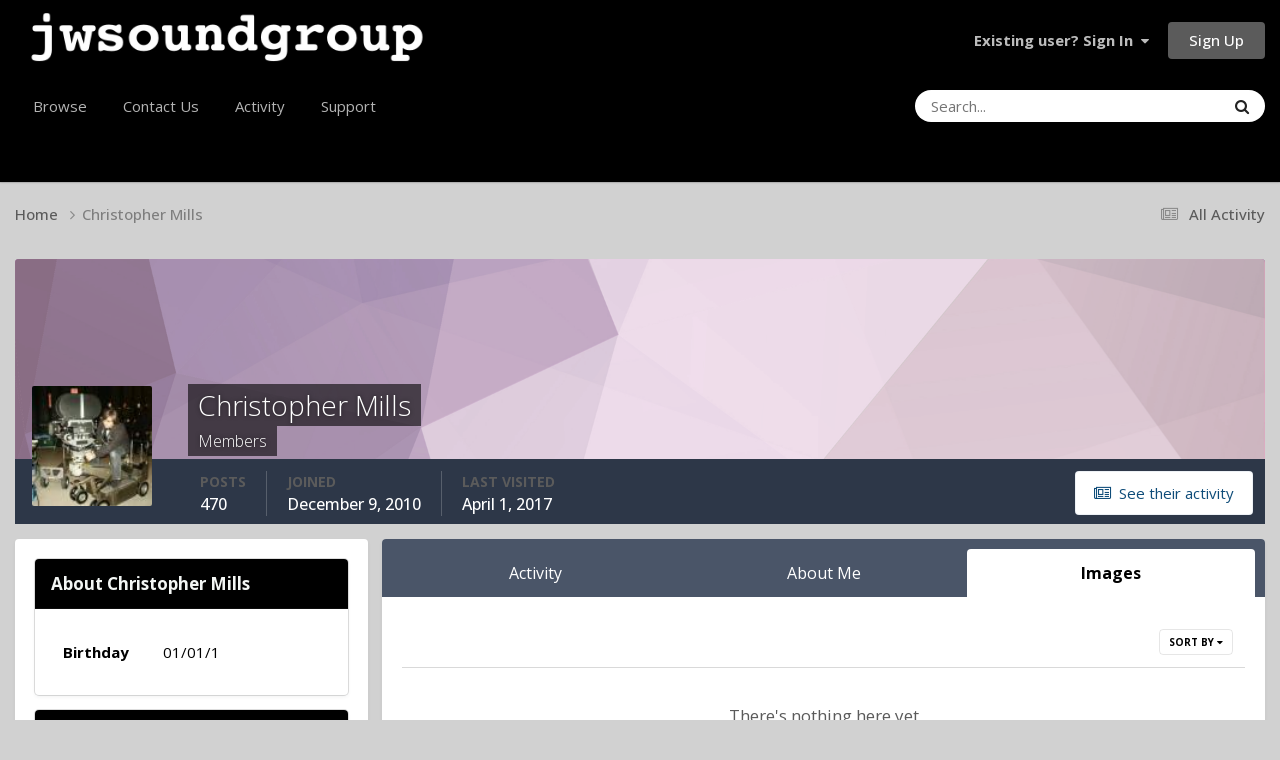

--- FILE ---
content_type: text/html;charset=UTF-8
request_url: https://jwsoundgroup.net/index.php?/profile/2420-christopher-mills/&tab=node_gallery_galleryImages
body_size: 9641
content:
<!DOCTYPE html>
<html lang="en-US" dir="ltr">
	<head>
		<meta charset="utf-8">
        
		<title>Christopher Mills - JWSOUNDGROUP</title>
		
			<script>
  (function(i,s,o,g,r,a,m){i['GoogleAnalyticsObject']=r;i[r]=i[r]||function(){
  (i[r].q=i[r].q||[]).push(arguments)},i[r].l=1*new Date();a=s.createElement(o),
  m=s.getElementsByTagName(o)[0];a.async=1;a.src=g;m.parentNode.insertBefore(a,m)
  })(window,document,'script','//www.google-analytics.com/analytics.js','ga');

  ga('create', 'UA-31465914-1', 'auto');
  ga('send', 'pageview');

</script>

		
		
		
		

	<meta name="viewport" content="width=device-width, initial-scale=1">


	
	


	<meta name="twitter:card" content="summary" />




	
		
			
				<meta name="robots" content="noindex, follow">
			
		
	

	
		
			
				<meta property="og:site_name" content="JWSOUNDGROUP">
			
		
	

	
		
			
				<meta property="og:locale" content="en_US">
			
		
	


	
		<link rel="canonical" href="https://jwsoundgroup.net/index.php?/profile/2420-christopher-mills/" />
	

	
		<link rel="last" href="https://jwsoundgroup.net/index.php?/profile/2420-christopher-mills/&amp;tab=node_gallery_galleryImages" />
	





<link rel="manifest" href="https://jwsoundgroup.net/index.php?/manifest.webmanifest/">
<meta name="msapplication-config" content="https://jwsoundgroup.net/index.php?/browserconfig.xml/">
<meta name="msapplication-starturl" content="/">
<meta name="application-name" content="JWSOUNDGROUP">
<meta name="apple-mobile-web-app-title" content="JWSOUNDGROUP">

	<meta name="theme-color" content="#000000">










<link rel="preload" href="//jwsoundgroup.net/applications/core/interface/font/fontawesome-webfont.woff2?v=4.7.0" as="font" crossorigin="anonymous">
		


	<link rel="preconnect" href="https://fonts.googleapis.com">
	<link rel="preconnect" href="https://fonts.gstatic.com" crossorigin>
	
		<link href="https://fonts.googleapis.com/css2?family=Open%20Sans:wght@300;400;500;600;700&display=swap" rel="stylesheet">
	



	<link rel='stylesheet' href='https://jwsoundgroup.net/uploads/css_built_42/341e4a57816af3ba440d891ca87450ff_framework.css?v=728b9f0f761758724135' media='all'>

	<link rel='stylesheet' href='https://jwsoundgroup.net/uploads/css_built_42/05e81b71abe4f22d6eb8d1a929494829_responsive.css?v=728b9f0f761758724135' media='all'>

	<link rel='stylesheet' href='https://jwsoundgroup.net/uploads/css_built_42/90eb5adf50a8c640f633d47fd7eb1778_core.css?v=728b9f0f761758724135' media='all'>

	<link rel='stylesheet' href='https://jwsoundgroup.net/uploads/css_built_42/5a0da001ccc2200dc5625c3f3934497d_core_responsive.css?v=728b9f0f761758724135' media='all'>

	<link rel='stylesheet' href='https://jwsoundgroup.net/uploads/css_built_42/ffdbd8340d5c38a97b780eeb2549bc3f_profiles.css?v=728b9f0f761758724135' media='all'>

	<link rel='stylesheet' href='https://jwsoundgroup.net/uploads/css_built_42/f2ef08fd7eaff94a9763df0d2e2aaa1f_streams.css?v=728b9f0f761758724135' media='all'>

	<link rel='stylesheet' href='https://jwsoundgroup.net/uploads/css_built_42/9be4fe0d9dd3ee2160f368f53374cd3f_leaderboard.css?v=728b9f0f761758724135' media='all'>

	<link rel='stylesheet' href='https://jwsoundgroup.net/uploads/css_built_42/125515e1b6f230e3adf3a20c594b0cea_profiles_responsive.css?v=728b9f0f761758724135' media='all'>

	<link rel='stylesheet' href='https://jwsoundgroup.net/uploads/css_built_42/37c6452ea623de41c991284837957128_gallery.css?v=728b9f0f761758724135' media='all'>

	<link rel='stylesheet' href='https://jwsoundgroup.net/uploads/css_built_42/8a32dcbf06236254181d222455063219_global.css?v=728b9f0f761758724135' media='all'>

	<link rel='stylesheet' href='https://jwsoundgroup.net/uploads/css_built_42/22e9af7d7c6ac7ddc7db0f1b0d471efc_gallery_responsive.css?v=728b9f0f761758724135' media='all'>





<link rel='stylesheet' href='https://jwsoundgroup.net/uploads/css_built_42/258adbb6e4f3e83cd3b355f84e3fa002_custom.css?v=728b9f0f761758724135' media='all'>




		
		

	
	<link rel='shortcut icon' href='https://jwsoundgroup.net/uploads/monthly_2017_07/jwboxlogo.ico.1ba36614b59bdb3486e58a33e3025bb3.ico' type="image/x-icon">

	</head>
	<body class="ipsApp ipsApp_front ipsJS_none ipsClearfix" data-controller="core.front.core.app"  data-message=""  data-pageapp="core" data-pagelocation="front" data-pagemodule="members" data-pagecontroller="profile" data-pageid="2420"   >

<style>
	
#ebsGlobalMessage_dismiss a {
	color: #0e7be8;
}

.ebsGlobalMessage_custom {
	background-color: #e3e3e3;
	color: #0e7be8;
}
.ebsGlobalMessage_custom p::before {
	content: '\';
}
</style>






	















		
        

        

		<a href="#ipsLayout_mainArea" class="ipsHide" title="Go to main content on this page" accesskey="m">Jump to content</a>
		





		<div id="ipsLayout_header" class="ipsClearfix">
			<header>
				<div class="ipsLayout_container">
					


<a href='https://jwsoundgroup.net/' id='elLogo' accesskey='1'><img src="https://jwsoundgroup.net/uploads/monthly_2020_09/group-lg.1.jpg.269e285ec373197f290196f47274c192.jpg" alt='JWSOUNDGROUP'></a>

					
						

	<ul id="elUserNav" class="ipsList_inline cSignedOut ipsResponsive_showDesktop">
		
        
		
        
        
            
            
	


	<li class='cUserNav_icon ipsHide' id='elCart_container'></li>
	<li class='elUserNav_sep ipsHide' id='elCart_sep'></li>

<li id="elSignInLink">
                <a href="https://jwsoundgroup.net/index.php?/login/" data-ipsmenu-closeonclick="false" data-ipsmenu id="elUserSignIn">
                    Existing user? Sign In  <i class="fa fa-caret-down"></i>
                </a>
                
<div id='elUserSignIn_menu' class='ipsMenu ipsMenu_auto ipsHide'>
	<form accept-charset='utf-8' method='post' action='https://jwsoundgroup.net/index.php?/login/'>
		<input type="hidden" name="csrfKey" value="07acfc22e429a0010cf587c3782a875e">
		<input type="hidden" name="ref" value="aHR0cHM6Ly9qd3NvdW5kZ3JvdXAubmV0L2luZGV4LnBocD8vcHJvZmlsZS8yNDIwLWNocmlzdG9waGVyLW1pbGxzLyZ0YWI9bm9kZV9nYWxsZXJ5X2dhbGxlcnlJbWFnZXM=">
		<div data-role="loginForm">
			
			
			
				<div class='ipsColumns ipsColumns_noSpacing'>
					<div class='ipsColumn ipsColumn_wide' id='elUserSignIn_internal'>
						
<div class="ipsPad ipsForm ipsForm_vertical">
	<h4 class="ipsType_sectionHead">Sign In</h4>
	<br><br>
	<ul class='ipsList_reset'>
		<li class="ipsFieldRow ipsFieldRow_noLabel ipsFieldRow_fullWidth">
			
			
				<input type="text" placeholder="Display Name" name="auth" autocomplete="username">
			
		</li>
		<li class="ipsFieldRow ipsFieldRow_noLabel ipsFieldRow_fullWidth">
			<input type="password" placeholder="Password" name="password" autocomplete="current-password">
		</li>
		<li class="ipsFieldRow ipsFieldRow_checkbox ipsClearfix">
			<span class="ipsCustomInput">
				<input type="checkbox" name="remember_me" id="remember_me_checkbox" value="1" checked aria-checked="true">
				<span></span>
			</span>
			<div class="ipsFieldRow_content">
				<label class="ipsFieldRow_label" for="remember_me_checkbox">Remember me</label>
				<span class="ipsFieldRow_desc">Not recommended on shared computers</span>
			</div>
		</li>
		<li class="ipsFieldRow ipsFieldRow_fullWidth">
			<button type="submit" name="_processLogin" value="usernamepassword" class="ipsButton ipsButton_primary ipsButton_small" id="elSignIn_submit">Sign In</button>
			
				<p class="ipsType_right ipsType_small">
					
						<a href='https://jwsoundgroup.net/index.php?/lostpassword/' data-ipsDialog data-ipsDialog-title='Forgot your password?'>
					
					Forgot your password?</a>
				</p>
			
		</li>
	</ul>
</div>
					</div>
					<div class='ipsColumn ipsColumn_wide'>
						<div class='ipsPadding' id='elUserSignIn_external'>
							<div class='ipsAreaBackground_light ipsPadding:half'>
								
								
									<div class='ipsType_center ipsMargin_top:half'>
										

<button type="submit" name="_processLogin" value="2" class='ipsButton ipsButton_verySmall ipsButton_fullWidth ipsSocial ipsSocial_facebook' style="background-color: #3a579a">
	
		<span class='ipsSocial_icon'>
			
				<i class='fa fa-facebook-official'></i>
			
		</span>
		<span class='ipsSocial_text'>Sign in with Facebook</span>
	
</button>
									</div>
								
							</div>
						</div>
					</div>
				</div>
			
		</div>
	</form>
</div>
            </li>
            
        
		
			<li>
				
					<a href="https://jwsoundgroup.net/index.php?/register/"  id="elRegisterButton" class="ipsButton ipsButton_normal ipsButton_primary">Sign Up</a>
				
			</li>
		
	</ul>

						
<ul class='ipsMobileHamburger ipsList_reset ipsResponsive_hideDesktop'>
	<li data-ipsDrawer data-ipsDrawer-drawerElem='#elMobileDrawer'>
		<a href='#'>
			
			
				
			
			
			
			<i class='fa fa-navicon'></i>
		</a>
	</li>
</ul>
					
				</div>
			</header>
			

	<nav data-controller='core.front.core.navBar' class=' ipsResponsive_showDesktop'>
		<div class='ipsNavBar_primary ipsLayout_container '>
			<ul data-role="primaryNavBar" class='ipsClearfix'>
				


	
		
		
		<li  id='elNavSecondary_1' data-role="navBarItem" data-navApp="core" data-navExt="CustomItem">
			
			
				<a href="https://jwsoundgroup.net"  data-navItem-id="1" >
					Browse<span class='ipsNavBar_active__identifier'></span>
				</a>
			
			
				<ul class='ipsNavBar_secondary ipsHide' data-role='secondaryNavBar'>
					


	
		
		
		<li  id='elNavSecondary_8' data-role="navBarItem" data-navApp="forums" data-navExt="Forums">
			
			
				<a href="https://jwsoundgroup.net/index.php"  data-navItem-id="8" >
					Forums<span class='ipsNavBar_active__identifier'></span>
				</a>
			
			
		</li>
	
	

	
		
		
		<li  id='elNavSecondary_11' data-role="navBarItem" data-navApp="gallery" data-navExt="Gallery">
			
			
				<a href="https://jwsoundgroup.net/index.php?/gallery/"  data-navItem-id="11" >
					Gallery<span class='ipsNavBar_active__identifier'></span>
				</a>
			
			
		</li>
	
	

	
	

	
		
		
		<li  id='elNavSecondary_27' data-role="navBarItem" data-navApp="core" data-navExt="StaffDirectory">
			
			
				<a href="https://jwsoundgroup.net/index.php?/staff/"  data-navItem-id="27" >
					Staff<span class='ipsNavBar_active__identifier'></span>
				</a>
			
			
		</li>
	
	

	
		
		
		<li  id='elNavSecondary_28' data-role="navBarItem" data-navApp="core" data-navExt="OnlineUsers">
			
			
				<a href="https://jwsoundgroup.net/index.php?/online/"  data-navItem-id="28" >
					Online Users<span class='ipsNavBar_active__identifier'></span>
				</a>
			
			
		</li>
	
	

					<li class='ipsHide' id='elNavigationMore_1' data-role='navMore'>
						<a href='#' data-ipsMenu data-ipsMenu-appendTo='#elNavigationMore_1' id='elNavigationMore_1_dropdown'>More <i class='fa fa-caret-down'></i></a>
						<ul class='ipsHide ipsMenu ipsMenu_auto' id='elNavigationMore_1_dropdown_menu' data-role='moreDropdown'></ul>
					</li>
				</ul>
			
		</li>
	
	

	
		
		
		<li  id='elNavSecondary_37' data-role="navBarItem" data-navApp="core" data-navExt="CustomItem">
			
			
				<a href="https://jwsoundgroup.net/index.php?/contact/"  data-navItem-id="37" >
					Contact Us<span class='ipsNavBar_active__identifier'></span>
				</a>
			
			
		</li>
	
	

	
		
		
		<li  id='elNavSecondary_2' data-role="navBarItem" data-navApp="core" data-navExt="CustomItem">
			
			
				<a href="https://jwsoundgroup.net/index.php?/discover/"  data-navItem-id="2" >
					Activity<span class='ipsNavBar_active__identifier'></span>
				</a>
			
			
				<ul class='ipsNavBar_secondary ipsHide' data-role='secondaryNavBar'>
					


	
		
		
		<li  id='elNavSecondary_3' data-role="navBarItem" data-navApp="core" data-navExt="AllActivity">
			
			
				<a href="https://jwsoundgroup.net/index.php?/discover/"  data-navItem-id="3" >
					All Activity<span class='ipsNavBar_active__identifier'></span>
				</a>
			
			
		</li>
	
	

	
		
		
		<li  id='elNavSecondary_4' data-role="navBarItem" data-navApp="core" data-navExt="YourActivityStreams">
			
			
				<a href="#"  data-navItem-id="4" >
					My Activity Streams<span class='ipsNavBar_active__identifier'></span>
				</a>
			
			
		</li>
	
	

	
		
		
		<li  id='elNavSecondary_5' data-role="navBarItem" data-navApp="core" data-navExt="YourActivityStreamsItem">
			
			
				<a href="https://jwsoundgroup.net/index.php?/discover/unread/"  data-navItem-id="5" >
					Unread Content<span class='ipsNavBar_active__identifier'></span>
				</a>
			
			
		</li>
	
	

	
		
		
		<li  id='elNavSecondary_6' data-role="navBarItem" data-navApp="core" data-navExt="YourActivityStreamsItem">
			
			
				<a href="https://jwsoundgroup.net/index.php?/discover/content-started/"  data-navItem-id="6" >
					Content I Started<span class='ipsNavBar_active__identifier'></span>
				</a>
			
			
		</li>
	
	

	
		
		
		<li  id='elNavSecondary_7' data-role="navBarItem" data-navApp="core" data-navExt="Search">
			
			
				<a href="https://jwsoundgroup.net/index.php?/search/"  data-navItem-id="7" >
					Search<span class='ipsNavBar_active__identifier'></span>
				</a>
			
			
		</li>
	
	

					<li class='ipsHide' id='elNavigationMore_2' data-role='navMore'>
						<a href='#' data-ipsMenu data-ipsMenu-appendTo='#elNavigationMore_2' id='elNavigationMore_2_dropdown'>More <i class='fa fa-caret-down'></i></a>
						<ul class='ipsHide ipsMenu ipsMenu_auto' id='elNavigationMore_2_dropdown_menu' data-role='moreDropdown'></ul>
					</li>
				</ul>
			
		</li>
	
	

	
		
		
		<li  id='elNavSecondary_23' data-role="navBarItem" data-navApp="core" data-navExt="CustomItem">
			
			
				<a href="https://jwsoundgroup.net/index.php?/support/"  data-navItem-id="23" >
					Support<span class='ipsNavBar_active__identifier'></span>
				</a>
			
			
				<ul class='ipsNavBar_secondary ipsHide' data-role='secondaryNavBar'>
					


	
		
		
		<li  id='elNavSecondary_24' data-role="navBarItem" data-navApp="nexus" data-navExt="Support">
			
			
				<a href="https://jwsoundgroup.net/index.php?/support/"  data-navItem-id="24" >
					Support<span class='ipsNavBar_active__identifier'></span>
				</a>
			
			
		</li>
	
	

	
	

					<li class='ipsHide' id='elNavigationMore_23' data-role='navMore'>
						<a href='#' data-ipsMenu data-ipsMenu-appendTo='#elNavigationMore_23' id='elNavigationMore_23_dropdown'>More <i class='fa fa-caret-down'></i></a>
						<ul class='ipsHide ipsMenu ipsMenu_auto' id='elNavigationMore_23_dropdown_menu' data-role='moreDropdown'></ul>
					</li>
				</ul>
			
		</li>
	
	

				<li class='ipsHide' id='elNavigationMore' data-role='navMore'>
					<a href='#' data-ipsMenu data-ipsMenu-appendTo='#elNavigationMore' id='elNavigationMore_dropdown'>More</a>
					<ul class='ipsNavBar_secondary ipsHide' data-role='secondaryNavBar'>
						<li class='ipsHide' id='elNavigationMore_more' data-role='navMore'>
							<a href='#' data-ipsMenu data-ipsMenu-appendTo='#elNavigationMore_more' id='elNavigationMore_more_dropdown'>More <i class='fa fa-caret-down'></i></a>
							<ul class='ipsHide ipsMenu ipsMenu_auto' id='elNavigationMore_more_dropdown_menu' data-role='moreDropdown'></ul>
						</li>
					</ul>
				</li>
			</ul>
			

	<div id="elSearchWrapper">
		<div id='elSearch' data-controller="core.front.core.quickSearch">
			<form accept-charset='utf-8' action='//jwsoundgroup.net/index.php?/search/&amp;do=quicksearch' method='post'>
                <input type='search' id='elSearchField' placeholder='Search...' name='q' autocomplete='off' aria-label='Search'>
                <details class='cSearchFilter'>
                    <summary class='cSearchFilter__text'></summary>
                    <ul class='cSearchFilter__menu'>
                        
                        <li><label><input type="radio" name="type" value="all"  checked><span class='cSearchFilter__menuText'>Everywhere</span></label></li>
                        
                        
                            <li><label><input type="radio" name="type" value="forums_topic"><span class='cSearchFilter__menuText'>Topics</span></label></li>
                        
                            <li><label><input type="radio" name="type" value="gallery_image"><span class='cSearchFilter__menuText'>Images</span></label></li>
                        
                            <li><label><input type="radio" name="type" value="gallery_album_item"><span class='cSearchFilter__menuText'>Albums</span></label></li>
                        
                            <li><label><input type="radio" name="type" value="nexus_package_item"><span class='cSearchFilter__menuText'>Products</span></label></li>
                        
                            <li><label><input type="radio" name="type" value="cms_pages_pageitem"><span class='cSearchFilter__menuText'>Pages</span></label></li>
                        
                            <li><label><input type="radio" name="type" value="core_members"><span class='cSearchFilter__menuText'>Members</span></label></li>
                        
                    </ul>
                </details>
				<button class='cSearchSubmit' type="submit" aria-label='Search'><i class="fa fa-search"></i></button>
			</form>
		</div>
	</div>

		</div>
	</nav>

			
<ul id='elMobileNav' class='ipsResponsive_hideDesktop' data-controller='core.front.core.mobileNav'>
	
		
			<li id='elMobileBreadcrumb'>
				<a href='https://jwsoundgroup.net/'>
					<span>Home</span>
				</a>
			</li>
		
	
	
	
	<li >
		<a data-action="defaultStream" href='https://jwsoundgroup.net/index.php?/discover/'><i class="fa fa-newspaper-o" aria-hidden="true"></i></a>
	</li>

	

	
		<li class='ipsJS_show'>
			<a href='https://jwsoundgroup.net/index.php?/search/'><i class='fa fa-search'></i></a>
		</li>
	
</ul>
		</div>
		<main id="ipsLayout_body" class="ipsLayout_container">
			<div id="ipsLayout_contentArea">
				<div id="ipsLayout_contentWrapper">
					
<nav class='ipsBreadcrumb ipsBreadcrumb_top ipsFaded_withHover'>
	

	<ul class='ipsList_inline ipsPos_right'>
		
		<li >
			<a data-action="defaultStream" class='ipsType_light '  href='https://jwsoundgroup.net/index.php?/discover/'><i class="fa fa-newspaper-o" aria-hidden="true"></i> <span>All Activity</span></a>
		</li>
		
	</ul>

	<ul data-role="breadcrumbList">
		<li>
			<a title="Home" href='https://jwsoundgroup.net/'>
				<span>Home <i class='fa fa-angle-right'></i></span>
			</a>
		</li>
		
		
			<li>
				
					<a href='https://jwsoundgroup.net/index.php?/profile/2420-christopher-mills/'>
						<span>Christopher Mills </span>
					</a>
				
			</li>
		
	</ul>
</nav>
					
					<div id="ipsLayout_mainArea">
						
						
						
						

	




						

<!-- When altering this template be sure to also check for similar in the hovercard -->
<div data-controller='core.front.profile.main'>
	

<header data-role="profileHeader">
    <div class='ipsPageHead_special ' id='elProfileHeader' data-controller='core.global.core.coverPhoto' data-url="https://jwsoundgroup.net/index.php?/profile/2420-christopher-mills/&amp;csrfKey=07acfc22e429a0010cf587c3782a875e" data-coverOffset='0'>
        
        <div class='ipsCoverPhoto_container' style="background-color: hsl(-48, 100%, 80% )">
            <img src='https://jwsoundgroup.net/uploads/set_resources_42/84c1e40ea0e759e3f1505eb1788ddf3c_pattern.png' class='ipsCoverPhoto_photo' data-action="toggleCoverPhoto" alt=''>
        </div>
        
        
        <div class='ipsColumns ipsColumns_collapsePhone' data-hideOnCoverEdit>
            <div class='ipsColumn ipsColumn_fixed ipsColumn_narrow ipsPos_center' id='elProfilePhoto'>
                
                <a href="https://jwsoundgroup.net/uploads/profile/photo-2420.jpg" data-ipsLightbox class='ipsUserPhoto ipsUserPhoto_xlarge'>
                    <img src='https://jwsoundgroup.net/uploads/profile/photo-thumb-2420.jpg' alt=''>
                </a>
                
                
            </div>
            <div class='ipsColumn ipsColumn_fluid'>
                <div class='ipsPos_left ipsPad cProfileHeader_name ipsType_normal'>
                    <h1 class='ipsType_reset ipsPageHead_barText'>
                        Christopher Mills

                        
                        
                    </h1>
                    <span>
						
						<span class='ipsPageHead_barText'>Members</span>
					</span>
                </div>
                
                <ul class='ipsList_inline ipsPad ipsResponsive_hidePhone ipsResponsive_block ipsPos_left'>
                    
                    <li>

<div data-followApp='core' data-followArea='member' data-followID='2420'  data-controller='core.front.core.followButton'>
	
		

	
</div></li>
                    
                    
                </ul>
                
            </div>
        </div>
    </div>

    <div class='ipsGrid ipsAreaBackground ipsPad ipsResponsive_showPhone ipsResponsive_block'>
        
        
        

        
        
        <div data-role='switchView' class='ipsGrid_span12'>
            <div data-action="goToProfile" data-type='phone' class='ipsHide'>
                <a href='https://jwsoundgroup.net/index.php?/profile/2420-christopher-mills/' class='ipsButton ipsButton_veryLight ipsButton_small ipsButton_fullWidth' title="Christopher Mills's Profile"><i class='fa fa-user'></i></a>
            </div>
            <div data-action="browseContent" data-type='phone' class=''>
                <a href="https://jwsoundgroup.net/index.php?/profile/2420-christopher-mills/content/" rel="nofollow" class='ipsButton ipsButton_veryLight ipsButton_small ipsButton_fullWidth'  title="Christopher Mills's Content"><i class='fa fa-newspaper-o'></i></a>
            </div>
        </div>
    </div>

    <div id='elProfileStats' class='ipsClearfix sm:ipsPadding ipsResponsive_pull'>
        <div data-role='switchView' class='ipsResponsive_hidePhone ipsPos_right'>
            <a href='https://jwsoundgroup.net/index.php?/profile/2420-christopher-mills/' class='ipsButton ipsButton_veryLight ipsButton_small ipsPos_right ipsHide' data-action="goToProfile" data-type='full' title="Christopher Mills's Profile"><i class='fa fa-user'></i> <span class='ipsResponsive_showDesktop ipsResponsive_inline'>&nbsp;View Profile</span></a>
            <a href="https://jwsoundgroup.net/index.php?/profile/2420-christopher-mills/content/" rel="nofollow" class='ipsButton ipsButton_veryLight ipsButton_small ipsPos_right ' data-action="browseContent" data-type='full' title="Christopher Mills's Content"><i class='fa fa-newspaper-o'></i> <span class='ipsResponsive_showDesktop ipsResponsive_inline'>&nbsp;See their activity</span></a>
        </div>
        <ul class='ipsList_reset ipsFlex ipsFlex-ai:center ipsFlex-fw:wrap ipsPos_left ipsResponsive_noFloat'>
            <li>
                <h4 class='ipsType_minorHeading'>Posts</h4>
                470
            </li>
            <li>
                <h4 class='ipsType_minorHeading'>Joined</h4>
                <time datetime='2010-12-09T15:37:20Z' title='12/09/2010 03:37  PM' data-short='15 yr'>December 9, 2010</time>
            </li>
            
            <li>
                <h4 class='ipsType_minorHeading'>Last visited</h4>
                <span>
					
                    <time datetime='2017-04-01T22:21:16Z' title='04/01/2017 10:21  PM' data-short='8 yr'>April 1, 2017</time>
				</span>
            </li>
            
            
        </ul>
    </div>
</header>
	<div data-role="profileContent" class='ipsSpacer_top'>

		<div class='ipsColumns ipsColumns_collapseTablet' data-controller="core.front.profile.body">
			<div class='ipsColumn ipsColumn_fixed ipsColumn_veryWide' id='elProfileInfoColumn'>
				<div class='ipsPadding ipsBox ipsResponsive_pull'>
					
					

					
					
					
                        
                    
					
	 				
						<div class='ipsWidget ipsWidget_vertical cProfileSidebarBlock ipsBox ipsBox--child ipsSpacer_bottom' data-location='defaultFields'>
							<h2 class='ipsWidget_title ipsType_reset'>About Christopher Mills</h2>
							<div class='ipsWidget_inner ipsPad'>
								
								<ul class='ipsDataList ipsDataList_reducedSpacing cProfileFields'>
									
									
										<li class='ipsDataItem'>
											<span class='ipsDataItem_generic ipsDataItem_size3 ipsType_break'><strong>Birthday</strong></span>
											<span class='ipsDataItem_generic'>01/01/1</span>
										</li>
									
								</ul>
							</div>
						</div>
					
					
					
					
						<div class='ipsWidget ipsWidget_vertical cProfileSidebarBlock ipsBox ipsBox--child ipsSpacer_bottom' data-controller='core.front.profile.toggleBlock'>
							


	<h2 class='ipsWidget_title ipsType_reset'>
		Recent Profile Visitors
	</h2>
	<div class='ipsWidget_inner ipsPad'>
		<div class='ipsType_center ipsType_medium'>
			<p class='ipsType_light'>
				The recent visitors block is disabled and is not being shown to other users.
			</p>
            
		</div>
	</div>

		
						</div>
					
				</div>

			</div>
			<section class='ipsColumn ipsColumn_fluid'>
				

				<div class='ipsBox ipsResponsive_pull'>
					

	<div class='ipsTabs ipsTabs_stretch ipsClearfix' id='elProfileTabs' data-ipsTabBar data-ipsTabBar-contentArea='#elProfileTabs_content'>
		<a href='#elProfileTabs' data-action='expandTabs'><i class='fa fa-caret-down'></i></a>
		<ul role="tablist">
			
				<li>
					<a href='https://jwsoundgroup.net/index.php?/profile/2420-christopher-mills/&amp;tab=activity' id='elProfileTab_activity' class='ipsTabs_item ipsType_center ' role="tab" aria-selected="false">Activity</a>
				</li>
			
				<li>
					<a href='https://jwsoundgroup.net/index.php?/profile/2420-christopher-mills/&amp;tab=field_core_pfield_13' id='elProfileTab_field_core_pfield_13' class='ipsTabs_item ipsType_center ' role="tab" aria-selected="false">About Me</a>
				</li>
			
				<li>
					<a href='https://jwsoundgroup.net/index.php?/profile/2420-christopher-mills/&amp;tab=node_gallery_galleryImages' id='elProfileTab_node_gallery_galleryImages' class='ipsTabs_item ipsType_center ipsTabs_activeItem' role="tab" aria-selected="true">Images</a>
				</li>
			
		</ul>
	</div>

<div id='elProfileTabs_content' class='ipsTabs_panels ipsPadding ipsAreaBackground_reset'>
	
		
	
		
	
		
			<div id="ipsTabs_elProfileTabs_elProfileTab_node_gallery_galleryImages_panel" class='ipsTabs_panel ipsAreaBackground_reset'>
				
<div data-baseurl='https://jwsoundgroup.net/index.php?/profile/2420-christopher-mills/&amp;tab=node_gallery_galleryImages' data-resort='listResort' data-controller='core.global.core.table'>
	
	
		<div class="ipsButtonBar ipsPad_half ipsClearfix ipsClear">
			

			<ul class="ipsButtonRow ipsPos_right ipsClearfix">
				
					<li>
						<a href="#elSortByMenu_menu" id="elSortByMenu_4caf95bdd79a4708d1f9a7c0c9ef53a5" data-role='sortButton' data-ipsMenu data-ipsMenu-activeClass="ipsButtonRow_active" data-ipsMenu-selectable="radio">Sort By <i class="fa fa-caret-down"></i></a>
						<ul class="ipsMenu ipsMenu_auto ipsMenu_withStem ipsMenu_selectable ipsHide" id="elSortByMenu_4caf95bdd79a4708d1f9a7c0c9ef53a5_menu">
							
							
								<li class="ipsMenu_item ipsMenu_itemChecked" data-ipsMenuValue="image_updated" data-sortDirection='desc'><a href="https://jwsoundgroup.net/index.php?/profile/2420-christopher-mills/&amp;tab=node_gallery_galleryImages&amp;sortby=image_updated&amp;sortdirection=desc&amp;page=1" rel="nofollow">Recently Updated</a></li>
							
								<li class="ipsMenu_item " data-ipsMenuValue="image_last_comment" data-sortDirection='desc'><a href="https://jwsoundgroup.net/index.php?/profile/2420-christopher-mills/&amp;tab=node_gallery_galleryImages&amp;sortby=image_last_comment&amp;sortdirection=desc&amp;page=1" rel="nofollow">Last Reply</a></li>
							
								<li class="ipsMenu_item " data-ipsMenuValue="image_caption ASC, image_id " data-sortDirection='desc'><a href="https://jwsoundgroup.net/index.php?/profile/2420-christopher-mills/&amp;tab=node_gallery_galleryImages&amp;sortby=image_caption%20ASC,%20image_id%20&amp;sortdirection=desc&amp;page=1" rel="nofollow">Title</a></li>
							
								<li class="ipsMenu_item " data-ipsMenuValue="image_rating" data-sortDirection='desc'><a href="https://jwsoundgroup.net/index.php?/profile/2420-christopher-mills/&amp;tab=node_gallery_galleryImages&amp;sortby=image_rating&amp;sortdirection=desc&amp;page=1" rel="nofollow">Highest Rated</a></li>
							
								<li class="ipsMenu_item " data-ipsMenuValue="image_date" data-sortDirection='desc'><a href="https://jwsoundgroup.net/index.php?/profile/2420-christopher-mills/&amp;tab=node_gallery_galleryImages&amp;sortby=image_date&amp;sortdirection=desc&amp;page=1" rel="nofollow">Start Date</a></li>
							
								<li class="ipsMenu_item " data-ipsMenuValue="image_comments" data-sortDirection='desc'><a href="https://jwsoundgroup.net/index.php?/profile/2420-christopher-mills/&amp;tab=node_gallery_galleryImages&amp;sortby=image_comments&amp;sortdirection=desc&amp;page=1" rel="nofollow">Most Commented</a></li>
							
								<li class="ipsMenu_item " data-ipsMenuValue="image_reviews" data-sortDirection='desc'><a href="https://jwsoundgroup.net/index.php?/profile/2420-christopher-mills/&amp;tab=node_gallery_galleryImages&amp;sortby=image_reviews&amp;sortdirection=desc&amp;page=1" rel="nofollow">Most Reviewed</a></li>
							
								<li class="ipsMenu_item " data-ipsMenuValue="image_views" data-sortDirection='desc'><a href="https://jwsoundgroup.net/index.php?/profile/2420-christopher-mills/&amp;tab=node_gallery_galleryImages&amp;sortby=image_views&amp;sortdirection=desc&amp;page=1" rel="nofollow">Most Viewed</a></li>
							
							
						</ul>
					</li>
				
				
			</ul>
            

			<div data-role="tablePagination" class='ipsHide'>
				


			</div>
		</div>
	

	
	
		<div class='ipsType_center ipsPad'>
			<p class='ipsType_large ipsType_light'>There's nothing here yet</p>
		</div>
	
	
	
	<div class="ipsButtonBar ipsPad_half ipsClearfix ipsClear ipsHide" data-role="tablePagination">
		


	</div>
</div>
			</div>
		
	
</div>
				</div>
			</section>
		</div>

	</div>
</div>


						


					</div>
					


					
<nav class='ipsBreadcrumb ipsBreadcrumb_bottom ipsFaded_withHover'>
	
		


	

	<ul class='ipsList_inline ipsPos_right'>
		
		<li >
			<a data-action="defaultStream" class='ipsType_light '  href='https://jwsoundgroup.net/index.php?/discover/'><i class="fa fa-newspaper-o" aria-hidden="true"></i> <span>All Activity</span></a>
		</li>
		
	</ul>

	<ul data-role="breadcrumbList">
		<li>
			<a title="Home" href='https://jwsoundgroup.net/'>
				<span>Home <i class='fa fa-angle-right'></i></span>
			</a>
		</li>
		
		
			<li>
				
					<a href='https://jwsoundgroup.net/index.php?/profile/2420-christopher-mills/'>
						<span>Christopher Mills </span>
					</a>
				
			</li>
		
	</ul>
</nav>
				</div>
			</div>
			
		</main>
		<footer id="ipsLayout_footer" class="ipsClearfix">
			<div class="ipsLayout_container">
				
				

<ul id='elFooterSocialLinks' class='ipsList_inline ipsType_center ipsSpacer_top'>
	

	
		<li class='cUserNav_icon'>
			<a href='https://www.facebook.com/groups/jwsound/' target='_blank' class='cShareLink cShareLink_facebook' rel='noopener noreferrer'><i class='fa fa-facebook'></i></a>
        </li>
	

</ul>


<ul class='ipsList_inline ipsType_center ipsSpacer_top' id="elFooterLinks">
	
	
	
	
	
	
	<li><a rel="nofollow" href='https://jwsoundgroup.net/index.php?/cookies/'>Cookies</a></li>

</ul>	


<p id='elCopyright'>
	<span id='elCopyright_userLine'>Site operated and maintained by Jeffery S. Wexler CAS (technical assist by Laurence B. Abrams)</span>
	<a rel='nofollow' title='Invision Community' href='https://www.invisioncommunity.com/'>Powered by Invision Community</a>
</p>
			</div>
		</footer>
		

<div id="elMobileDrawer" class="ipsDrawer ipsHide">
	<div class="ipsDrawer_menu">
		<a href="#" class="ipsDrawer_close" data-action="close"><span>×</span></a>
		<div class="ipsDrawer_content ipsFlex ipsFlex-fd:column">
<ul id="elUserNav_mobile" class="ipsList_inline signed_in ipsClearfix">
	


</ul>

			
				<div class="ipsPadding ipsBorder_bottom">
					<ul class="ipsToolList ipsToolList_vertical">
						<li>
							<a href="https://jwsoundgroup.net/index.php?/login/" id="elSigninButton_mobile" class="ipsButton ipsButton_light ipsButton_small ipsButton_fullWidth">Existing user? Sign In</a>
						</li>
						
							<li>
								
									<a href="https://jwsoundgroup.net/index.php?/register/"  id="elRegisterButton_mobile" class="ipsButton ipsButton_small ipsButton_fullWidth ipsButton_important">Sign Up</a>
								
							</li>
						
					</ul>
				</div>
			

			

			<ul class="ipsDrawer_list ipsFlex-flex:11">
				

				
				
				
				
					
						
						
							<li class="ipsDrawer_itemParent">
								<h4 class="ipsDrawer_title"><a href="#">Browse</a></h4>
								<ul class="ipsDrawer_list">
									<li data-action="back"><a href="#">Back</a></li>
									
									
										
										
										
											
												
											
										
											
												
											
										
											
										
											
												
											
										
											
												
											
										
									
													
									
										<li><a href="https://jwsoundgroup.net">Browse</a></li>
									
									
									
										


	
		
			<li>
				<a href='https://jwsoundgroup.net/index.php' >
					Forums
				</a>
			</li>
		
	

	
		
			<li>
				<a href='https://jwsoundgroup.net/index.php?/gallery/' >
					Gallery
				</a>
			</li>
		
	

	

	
		
			<li>
				<a href='https://jwsoundgroup.net/index.php?/staff/' >
					Staff
				</a>
			</li>
		
	

	
		
			<li>
				<a href='https://jwsoundgroup.net/index.php?/online/' >
					Online Users
				</a>
			</li>
		
	

										
								</ul>
							</li>
						
					
				
					
						
						
							<li><a href="https://jwsoundgroup.net/index.php?/contact/" >Contact Us</a></li>
						
					
				
					
						
						
							<li class="ipsDrawer_itemParent">
								<h4 class="ipsDrawer_title"><a href="#">Activity</a></h4>
								<ul class="ipsDrawer_list">
									<li data-action="back"><a href="#">Back</a></li>
									
									
										
										
										
											
												
													
													
									
													
									
									
									
										


	
		
			<li>
				<a href='https://jwsoundgroup.net/index.php?/discover/' >
					All Activity
				</a>
			</li>
		
	

	
		
			<li>
				<a href='' >
					My Activity Streams
				</a>
			</li>
		
	

	
		
			<li>
				<a href='https://jwsoundgroup.net/index.php?/discover/unread/' >
					Unread Content
				</a>
			</li>
		
	

	
		
			<li>
				<a href='https://jwsoundgroup.net/index.php?/discover/content-started/' >
					Content I Started
				</a>
			</li>
		
	

	
		
			<li>
				<a href='https://jwsoundgroup.net/index.php?/search/' >
					Search
				</a>
			</li>
		
	

										
								</ul>
							</li>
						
					
				
					
						
						
							<li class="ipsDrawer_itemParent">
								<h4 class="ipsDrawer_title"><a href="#">Support</a></h4>
								<ul class="ipsDrawer_list">
									<li data-action="back"><a href="#">Back</a></li>
									
									
										
										
										
											
												
													
													
									
													
									
									
									
										


	
		
			<li>
				<a href='https://jwsoundgroup.net/index.php?/support/' >
					Support
				</a>
			</li>
		
	

	

										
								</ul>
							</li>
						
					
				
				
			</ul>

			
		</div>
	</div>
</div>

<div id="elMobileCreateMenuDrawer" class="ipsDrawer ipsHide">
	<div class="ipsDrawer_menu">
		<a href="#" class="ipsDrawer_close" data-action="close"><span>×</span></a>
		<div class="ipsDrawer_content ipsSpacer_bottom ipsPad">
			<ul class="ipsDrawer_list">
				<li class="ipsDrawer_listTitle ipsType_reset">Create New...</li>
				
			</ul>
		</div>
	</div>
</div>

		
		

	
	<script type='text/javascript'>
		var ipsDebug = false;		
	
		var CKEDITOR_BASEPATH = '//jwsoundgroup.net/applications/core/interface/ckeditor/ckeditor/';
	
		var ipsSettings = {
			
			
			cookie_path: "/",
			
			cookie_prefix: "ips4_",
			
			
			cookie_ssl: true,
			
            essential_cookies: ["oauth_authorize","member_id","login_key","clearAutosave","lastSearch","device_key","IPSSessionFront","loggedIn","noCache","hasJS","cookie_consent","cookie_consent_optional","codeVerifier","forumpass_*","cm_reg","location","currency","guestTransactionKey"],
			upload_imgURL: "https://jwsoundgroup.net/uploads/set_resources_42/0cb563f8144768654a2205065d13abd6_upload.png",
			message_imgURL: "https://jwsoundgroup.net/uploads/set_resources_42/0cb563f8144768654a2205065d13abd6_message.png",
			notification_imgURL: "https://jwsoundgroup.net/uploads/set_resources_42/0cb563f8144768654a2205065d13abd6_notification.png",
			baseURL: "//jwsoundgroup.net/",
			jsURL: "//jwsoundgroup.net/applications/core/interface/js/js.php",
			csrfKey: "07acfc22e429a0010cf587c3782a875e",
			antiCache: "728b9f0f761758724135",
			jsAntiCache: "728b9f0f761767889390",
			disableNotificationSounds: true,
			useCompiledFiles: true,
			links_external: true,
			memberID: 0,
			lazyLoadEnabled: false,
			blankImg: "//jwsoundgroup.net/applications/core/interface/js/spacer.png",
			googleAnalyticsEnabled: true,
			matomoEnabled: false,
			viewProfiles: true,
			mapProvider: 'none',
			mapApiKey: '',
			pushPublicKey: "BLkyve_sT0VoISi-_kWneSyqU46b9skZepufhAbQ6-SQ5KNAhwh1MTQn9BMQpZ3lhhMWwX8IWQETZ2WYkQNLlDY",
			relativeDates: true
		};
		
		
		
		
			ipsSettings['maxImageDimensions'] = {
				width: 1000,
				height: 750
			};
		
		
	</script>





<script type='text/javascript' src='https://jwsoundgroup.net/uploads/javascript_global/root_library.js?v=728b9f0f761767889390' data-ips></script>


<script type='text/javascript' src='https://jwsoundgroup.net/uploads/javascript_global/root_js_lang_1.js?v=728b9f0f761767889390' data-ips></script>


<script type='text/javascript' src='https://jwsoundgroup.net/uploads/javascript_global/root_framework.js?v=728b9f0f761767889390' data-ips></script>


<script type='text/javascript' src='https://jwsoundgroup.net/uploads/javascript_core/global_global_core.js?v=728b9f0f761767889390' data-ips></script>


<script type='text/javascript' src='https://jwsoundgroup.net/uploads/javascript_core/plugins_plugins.js?v=728b9f0f761767889390' data-ips></script>


<script type='text/javascript' src='https://jwsoundgroup.net/uploads/javascript_global/root_front.js?v=728b9f0f761767889390' data-ips></script>


<script type='text/javascript' src='https://jwsoundgroup.net/uploads/javascript_core/front_front_core.js?v=728b9f0f761767889390' data-ips></script>


<script type='text/javascript' src='https://jwsoundgroup.net/uploads/javascript_core/front_front_statuses.js?v=728b9f0f761767889390' data-ips></script>


<script type='text/javascript' src='https://jwsoundgroup.net/uploads/javascript_core/front_front_profile.js?v=728b9f0f761767889390' data-ips></script>


<script type='text/javascript' src='https://jwsoundgroup.net/uploads/javascript_gallery/front_front_browse.js?v=728b9f0f761767889390' data-ips></script>


<script type='text/javascript' src='https://jwsoundgroup.net/uploads/javascript_gallery/front_front_global.js?v=728b9f0f761767889390' data-ips></script>


<script type='text/javascript' src='https://jwsoundgroup.net/uploads/javascript_core/front_app.js?v=728b9f0f761767889390' data-ips></script>


<script type='text/javascript' src='https://jwsoundgroup.net/uploads/javascript_global/root_map.js?v=728b9f0f761767889390' data-ips></script>



	<script type='text/javascript'>
		
			ips.setSetting( 'date_format', jQuery.parseJSON('"mm\/dd\/yy"') );
		
			ips.setSetting( 'date_first_day', jQuery.parseJSON('0') );
		
			ips.setSetting( 'ipb_url_filter_option', jQuery.parseJSON('"none"') );
		
			ips.setSetting( 'url_filter_any_action', jQuery.parseJSON('"allow"') );
		
			ips.setSetting( 'bypass_profanity', jQuery.parseJSON('0') );
		
			ips.setSetting( 'emoji_style', jQuery.parseJSON('"native"') );
		
			ips.setSetting( 'emoji_shortcodes', jQuery.parseJSON('true') );
		
			ips.setSetting( 'emoji_ascii', jQuery.parseJSON('true') );
		
			ips.setSetting( 'emoji_cache', jQuery.parseJSON('1680649059') );
		
			ips.setSetting( 'image_jpg_quality', jQuery.parseJSON('75') );
		
			ips.setSetting( 'cloud2', jQuery.parseJSON('false') );
		
			ips.setSetting( 'isAnonymous', jQuery.parseJSON('false') );
		
		
        
    </script>



<script type='application/ld+json'>
{
    "@context": "http://schema.org",
    "@type": "ProfilePage",
    "url": "https://jwsoundgroup.net/index.php?/profile/2420-christopher-mills/",
    "name": "Christopher Mills",
    "mainEntity": {
        "@type": "Person",
        "name": "Christopher Mills",
        "identifier": 2420
    },
    "primaryImageOfPage": {
        "@type": "ImageObject",
        "contentUrl": "https://jwsoundgroup.net/uploads/profile/photo-thumb-2420.jpg",
        "representativeOfPage": true,
        "thumbnail": {
            "@type": "ImageObject",
            "contentUrl": "https://jwsoundgroup.net/uploads/profile/photo-thumb-2420.jpg"
        }
    },
    "thumbnailUrl": "https://jwsoundgroup.net/uploads/profile/photo-thumb-2420.jpg",
    "image": "https://jwsoundgroup.net/uploads/profile/photo-2420.jpg",
    "relatedLink": "https://jwsoundgroup.net/index.php?/profile/2420-christopher-mills/content/",
    "dateCreated": "2010-12-09T15:37:20+0000",
    "interactionStatistic": [
        {
            "@type": "InteractionCounter",
            "interactionType": "http://schema.org/CommentAction",
            "userInteractionCount": 470
        },
        {
            "@type": "InteractionCounter",
            "interactionType": "http://schema.org/ViewAction",
            "userInteractionCount": 4372
        }
    ]
}	
</script>

<script type='application/ld+json'>
{
    "@context": "http://www.schema.org",
    "publisher": "https://jwsoundgroup.net/#organization",
    "@type": "WebSite",
    "@id": "https://jwsoundgroup.net/#website",
    "mainEntityOfPage": "https://jwsoundgroup.net/",
    "name": "JWSOUNDGROUP",
    "url": "https://jwsoundgroup.net/",
    "potentialAction": {
        "type": "SearchAction",
        "query-input": "required name=query",
        "target": "https://jwsoundgroup.net/index.php?/search/\u0026q={query}"
    },
    "inLanguage": [
        {
            "@type": "Language",
            "name": "English (USA)",
            "alternateName": "en-US"
        }
    ]
}	
</script>

<script type='application/ld+json'>
{
    "@context": "http://www.schema.org",
    "@type": "Organization",
    "@id": "https://jwsoundgroup.net/#organization",
    "mainEntityOfPage": "https://jwsoundgroup.net/",
    "name": "JWSOUNDGROUP",
    "url": "https://jwsoundgroup.net/",
    "logo": {
        "@type": "ImageObject",
        "@id": "https://jwsoundgroup.net/#logo",
        "url": "https://jwsoundgroup.net/uploads/monthly_2020_09/group-lg.1.jpg.269e285ec373197f290196f47274c192.jpg"
    },
    "sameAs": [
        "https://www.facebook.com/groups/jwsound/"
    ],
    "address": {
        "@type": "PostalAddress",
        "streetAddress": "1027 Grant Street",
        "addressLocality": "Santa Monica",
        "addressRegion": "California",
        "postalCode": "90405",
        "addressCountry": "US"
    }
}	
</script>

<script type='application/ld+json'>
{
    "@context": "http://schema.org",
    "@type": "BreadcrumbList",
    "itemListElement": [
        {
            "@type": "ListItem",
            "position": 1,
            "item": {
                "name": "Christopher Mills",
                "@id": "https://jwsoundgroup.net/index.php?/profile/2420-christopher-mills/"
            }
        }
    ]
}	
</script>



<script type='text/javascript'>
    (() => {
        let gqlKeys = [];
        for (let [k, v] of Object.entries(gqlKeys)) {
            ips.setGraphQlData(k, v);
        }
    })();
</script>
		
		<!--ipsQueryLog-->
		<!--ipsCachingLog-->
		
		
		
        
	</body>
</html>


--- FILE ---
content_type: text/css
request_url: https://jwsoundgroup.net/uploads/css_built_42/9be4fe0d9dd3ee2160f368f53374cd3f_leaderboard.css?v=728b9f0f761758724135
body_size: 1741
content:
 html[dir="ltr"] .ipsStreamItem .ipsLeaderboard_trophy{position:absolute;top:-10px;left:-10px;}html[dir="rtl"] .ipsStreamItem .ipsLeaderboard_trophy{position:absolute;top:-10px;right:-10px;}td.ipsLeaderTable_trophy .ipsLeaderboard_trophy{margin-top:-12px;transform:scale(0.8);}#elDateForm label{display:none;}#elDateForm input[type="date"]{display:block;width:100%;max-width:100%;margin:7px 0;}.cPopularItem_content{flex:9999 1 450px;}.cPopularItem_stats{flex:1 1 200px;font-size:20.0px;color:rgb( var(--theme-text_light) );}.cPopularItem_stats a{color:inherit;}.cPopularItem_stats span{display:block;margin-top:5px;font-size:14.0px;text-transform:uppercase;opacity:0.5;}.cPastLeaders_grid > *{flex-basis:230px;}.cPastLeaders_row{margin-bottom:30px;}.cPastLeaders_title{font-weight:bold;color:rgb( var(--theme-text_dark) );font-size:18.0px;padding:0;margin-bottom:8px;position:relative;}.cPastLeaders_cell{background:rgb( var(--theme-area_background_light) );border-radius:var(--radius-1);padding:10px;position:relative;min-height:100%;}html[dir="ltr"] .cPastLeaders_cell{padding-right:65px;}html[dir="rtl"] .cPastLeaders_cell{padding-left:65px;}html[dir="ltr"] .cPastLeaders_cell:after{right:10px;}html[dir="rtl"] .cPastLeaders_cell:after{left:10px;}.cPastLeaders_cell:after{content:attr(data-position);position:absolute;top:0;line-height:64px;font-size:30px;font-weight:bold;opacity:0.1;}.cPastLeaders_cellEmpty{opacity:0.4;padding:0;}.cPastLeaders_cell .ipsLeaderboard_trophy{position:absolute;top:-5px;z-index:1;transform:scale(.5);}[dir='ltr'] .cPastLeaders_cell .ipsLeaderboard_trophy{left:-5px;}[dir='rtl'] .cPastLeaders_cell .ipsLeaderboard_trophy{right:-5px;}.cPastLeaders_rep{opacity:0.6;text-transform:uppercase;font-size:14.0px;}